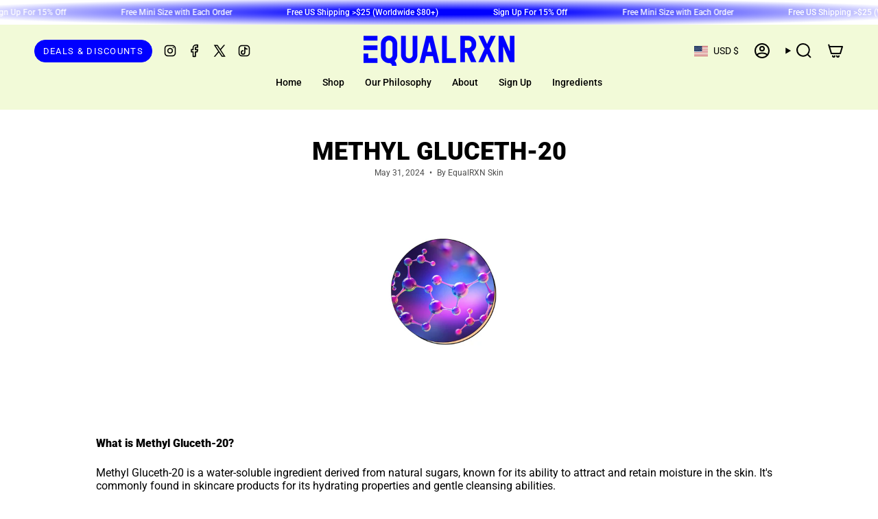

--- FILE ---
content_type: text/javascript
request_url: https://www.equalrxnskin.com/cdn/shop/t/67/assets/featured-product.js?v=120273173421864881701765248558
body_size: -222
content:
!function(){"use strict";const t="[data-featured-image]",e="[data-featured-aside]",i="[data-featured-content]",s="[data-featured-wrapper]",r="data-horizontal-scroll",o="data-horizontal-scroll-reversed";customElements.get("featured-product")||customElements.define("featured-product",class extends HTMLElement{constructor(){super(),this.horizontalScroll=this.hasAttribute(r),this.horizontalScrollReversed=this.hasAttribute(o),this.images=this.querySelectorAll(t),this.imagesHolder=this.querySelector(e),this.contentHolder=this.querySelector(i),this.wrapper=this.querySelector(s),this.requestAnimationSticky=null,this.lastPercent=0,this.scrollEvent=()=>this.scrollEvents(),this.calculateHorizontalPositionEvent=()=>this.calculateHorizontalPosition(),this.calculateHeightEvent=()=>this.calculateHeight()}connectedCallback(){this.horizontalScroll&&this.imagesHolder&&(this.requestAnimationSticky=requestAnimationFrame(this.calculateHorizontalPositionEvent),document.addEventListener("theme:scroll",this.scrollEvent)),this.wrapper&&this.contentHolder&&this.images.length&&(this.calculateHeight(),document.addEventListener("theme:resize:width",this.calculateHeightEvent))}disconnectedCallback(){this.horizontalScroll&&this.imagesHolder&&document.removeEventListener("theme:scroll",this.scrollEvent),this.wrapper&&this.contentHolder&&this.images.length&&document.removeEventListener("theme:resize:width",this.calculateHeightEvent)}scrollEvents(){this.requestAnimationSticky||(this.requestAnimationSticky=requestAnimationFrame(this.calculateHorizontalPositionEvent))}removeAnimationFrame(){this.requestAnimationSticky&&(cancelAnimationFrame(this.requestAnimationSticky),this.requestAnimationSticky=null)}calculateHorizontalPosition(){let t=window.scrollY+this.headerHeight;const e=t+window.innerHeight,i=this.imagesHolder.offsetTop,s=this.imagesHolder.offsetHeight,r=i+s+this.headerHeight,o=s-(window.innerHeight-this.headerHeight),n=this.horizontalScrollReversed?1:-1;let a=0;a=t>=i&&e<=r?(t-i)/o*100:t<i?0:100,a*=this.images.length-1,this.style.setProperty("--translateX",a*n+"%"),this.lastPercent!==a?this.requestAnimationSticky=requestAnimationFrame(this.calculateHorizontalPositionEvent):this.requestAnimationSticky&&this.removeAnimationFrame(),this.lastPercent=a}calculateHeight(){let{stickyHeaderHeight:t}=window.theme.readHeights();this.style.removeProperty("--min-height"),this.style.setProperty("--min-height",`${this.wrapper.offsetHeight+this.contentHolder.offsetHeight}px`),this.headerHeight=t}})}();
